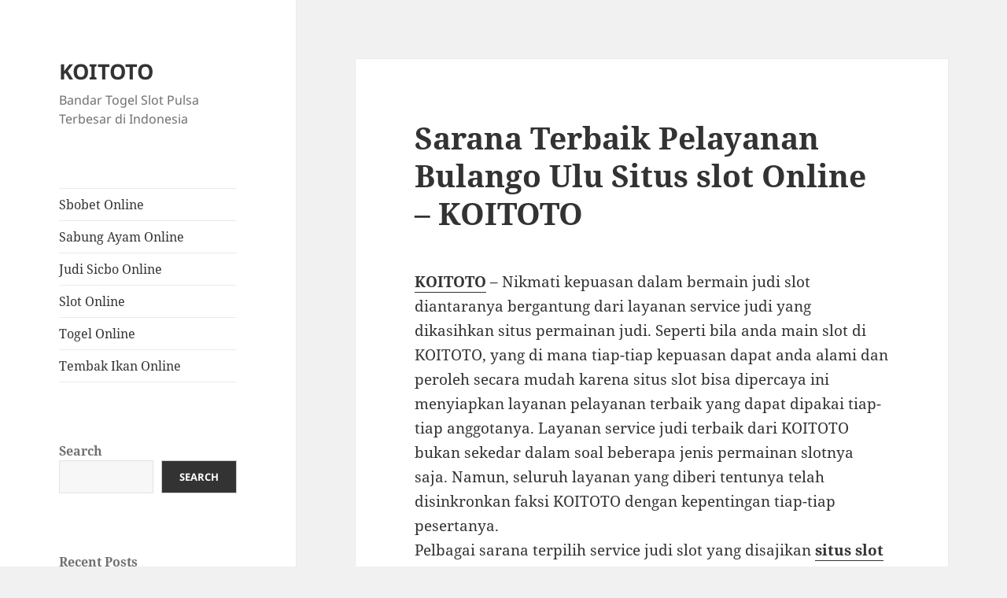

--- FILE ---
content_type: text/html; charset=UTF-8
request_url: https://thesaddleryinc.com/sarana-terbaik-pelayanan-bulango-ulu-situs-slot-online-koitoto/
body_size: 13608
content:
<!DOCTYPE html>
<html lang="en-US" class="no-js">
<head>
	<meta charset="UTF-8">
	<meta name="viewport" content="width=device-width, initial-scale=1.0">
	<link rel="profile" href="https://gmpg.org/xfn/11">
	<link rel="pingback" href="https://thesaddleryinc.com/xmlrpc.php">
	<script>
(function(html){html.className = html.className.replace(/\bno-js\b/,'js')})(document.documentElement);
//# sourceURL=twentyfifteen_javascript_detection
</script>
<meta name='robots' content='index, follow, max-image-preview:large, max-snippet:-1, max-video-preview:-1' />

	<!-- This site is optimized with the Yoast SEO plugin v26.8 - https://yoast.com/product/yoast-seo-wordpress/ -->
	<title>Sarana Terbaik Pelayanan Bulango Ulu Situs slot Online - KOITOTO - KOITOTO</title>
	<link rel="canonical" href="https://thesaddleryinc.com/sarana-terbaik-pelayanan-bulango-ulu-situs-slot-online-koitoto/" />
	<meta property="og:locale" content="en_US" />
	<meta property="og:type" content="article" />
	<meta property="og:title" content="Sarana Terbaik Pelayanan Bulango Ulu Situs slot Online - KOITOTO - KOITOTO" />
	<meta property="og:description" content="KOITOTO &#8211; Nikmati kepuasan dalam bermain judi slot diantaranya bergantung dari layanan service judi yang dikasihkan situs permainan judi. Seperti bila anda main slot di KOITOTO, yang di mana tiap-tiap kepuasan dapat anda alami dan peroleh secara mudah karena situs slot bisa dipercaya ini menyiapkan layanan pelayanan terbaik yang dapat dipakai tiap-tiap anggotanya. Layanan service &hellip; Continue reading Sarana Terbaik Pelayanan Bulango Ulu Situs slot Online &#8211; KOITOTO" />
	<meta property="og:url" content="https://thesaddleryinc.com/sarana-terbaik-pelayanan-bulango-ulu-situs-slot-online-koitoto/" />
	<meta property="og:site_name" content="KOITOTO" />
	<meta property="article:published_time" content="2022-12-13T05:07:59+00:00" />
	<meta property="og:image" content="http://thesaddleryinc.com/wp-content/uploads/2022/12/1-1024x585.jpg" />
	<meta name="author" content="i9dtu" />
	<meta name="twitter:card" content="summary_large_image" />
	<meta name="twitter:label1" content="Written by" />
	<meta name="twitter:data1" content="i9dtu" />
	<meta name="twitter:label2" content="Est. reading time" />
	<meta name="twitter:data2" content="5 minutes" />
	<script type="application/ld+json" class="yoast-schema-graph">{"@context":"https://schema.org","@graph":[{"@type":"Article","@id":"https://thesaddleryinc.com/sarana-terbaik-pelayanan-bulango-ulu-situs-slot-online-koitoto/#article","isPartOf":{"@id":"https://thesaddleryinc.com/sarana-terbaik-pelayanan-bulango-ulu-situs-slot-online-koitoto/"},"author":{"name":"i9dtu","@id":"https://thesaddleryinc.com/#/schema/person/8890f6a6b58bb6c1a7806779301e6473"},"headline":"Sarana Terbaik Pelayanan Bulango Ulu Situs slot Online &#8211; KOITOTO","datePublished":"2022-12-13T05:07:59+00:00","mainEntityOfPage":{"@id":"https://thesaddleryinc.com/sarana-terbaik-pelayanan-bulango-ulu-situs-slot-online-koitoto/"},"wordCount":1044,"commentCount":0,"image":{"@id":"https://thesaddleryinc.com/sarana-terbaik-pelayanan-bulango-ulu-situs-slot-online-koitoto/#primaryimage"},"thumbnailUrl":"http://thesaddleryinc.com/wp-content/uploads/2022/12/1-1024x585.jpg","articleSection":["Slot Online"],"inLanguage":"en-US","potentialAction":[{"@type":"CommentAction","name":"Comment","target":["https://thesaddleryinc.com/sarana-terbaik-pelayanan-bulango-ulu-situs-slot-online-koitoto/#respond"]}]},{"@type":"WebPage","@id":"https://thesaddleryinc.com/sarana-terbaik-pelayanan-bulango-ulu-situs-slot-online-koitoto/","url":"https://thesaddleryinc.com/sarana-terbaik-pelayanan-bulango-ulu-situs-slot-online-koitoto/","name":"Sarana Terbaik Pelayanan Bulango Ulu Situs slot Online - KOITOTO - KOITOTO","isPartOf":{"@id":"https://thesaddleryinc.com/#website"},"primaryImageOfPage":{"@id":"https://thesaddleryinc.com/sarana-terbaik-pelayanan-bulango-ulu-situs-slot-online-koitoto/#primaryimage"},"image":{"@id":"https://thesaddleryinc.com/sarana-terbaik-pelayanan-bulango-ulu-situs-slot-online-koitoto/#primaryimage"},"thumbnailUrl":"http://thesaddleryinc.com/wp-content/uploads/2022/12/1-1024x585.jpg","datePublished":"2022-12-13T05:07:59+00:00","author":{"@id":"https://thesaddleryinc.com/#/schema/person/8890f6a6b58bb6c1a7806779301e6473"},"breadcrumb":{"@id":"https://thesaddleryinc.com/sarana-terbaik-pelayanan-bulango-ulu-situs-slot-online-koitoto/#breadcrumb"},"inLanguage":"en-US","potentialAction":[{"@type":"ReadAction","target":["https://thesaddleryinc.com/sarana-terbaik-pelayanan-bulango-ulu-situs-slot-online-koitoto/"]}]},{"@type":"ImageObject","inLanguage":"en-US","@id":"https://thesaddleryinc.com/sarana-terbaik-pelayanan-bulango-ulu-situs-slot-online-koitoto/#primaryimage","url":"http://thesaddleryinc.com/wp-content/uploads/2022/12/1-1024x585.jpg","contentUrl":"http://thesaddleryinc.com/wp-content/uploads/2022/12/1-1024x585.jpg"},{"@type":"BreadcrumbList","@id":"https://thesaddleryinc.com/sarana-terbaik-pelayanan-bulango-ulu-situs-slot-online-koitoto/#breadcrumb","itemListElement":[{"@type":"ListItem","position":1,"name":"Home","item":"https://thesaddleryinc.com/"},{"@type":"ListItem","position":2,"name":"Sarana Terbaik Pelayanan Bulango Ulu Situs slot Online &#8211; KOITOTO"}]},{"@type":"WebSite","@id":"https://thesaddleryinc.com/#website","url":"https://thesaddleryinc.com/","name":"KOITOTO","description":"Bandar Togel Slot Pulsa Terbesar di Indonesia","alternateName":"thesaddleryinc.com","potentialAction":[{"@type":"SearchAction","target":{"@type":"EntryPoint","urlTemplate":"https://thesaddleryinc.com/?s={search_term_string}"},"query-input":{"@type":"PropertyValueSpecification","valueRequired":true,"valueName":"search_term_string"}}],"inLanguage":"en-US"},{"@type":"Person","@id":"https://thesaddleryinc.com/#/schema/person/8890f6a6b58bb6c1a7806779301e6473","name":"i9dtu","image":{"@type":"ImageObject","inLanguage":"en-US","@id":"https://thesaddleryinc.com/#/schema/person/image/","url":"https://secure.gravatar.com/avatar/8c33fa075f1f29740d72640841905f4018d4c9ec9a382cb37365e3deda8189f9?s=96&d=mm&r=g","contentUrl":"https://secure.gravatar.com/avatar/8c33fa075f1f29740d72640841905f4018d4c9ec9a382cb37365e3deda8189f9?s=96&d=mm&r=g","caption":"i9dtu"},"sameAs":["http://thesaddleryinc.com"],"url":"https://thesaddleryinc.com/author/i9dtu/"}]}</script>
	<!-- / Yoast SEO plugin. -->


<link rel="alternate" type="application/rss+xml" title="KOITOTO &raquo; Feed" href="https://thesaddleryinc.com/feed/" />
<link rel="alternate" type="application/rss+xml" title="KOITOTO &raquo; Comments Feed" href="https://thesaddleryinc.com/comments/feed/" />
<link rel="alternate" type="application/rss+xml" title="KOITOTO &raquo; Sarana Terbaik Pelayanan Bulango Ulu Situs slot Online &#8211;  KOITOTO Comments Feed" href="https://thesaddleryinc.com/sarana-terbaik-pelayanan-bulango-ulu-situs-slot-online-koitoto/feed/" />
<link rel="alternate" title="oEmbed (JSON)" type="application/json+oembed" href="https://thesaddleryinc.com/wp-json/oembed/1.0/embed?url=https%3A%2F%2Fthesaddleryinc.com%2Fsarana-terbaik-pelayanan-bulango-ulu-situs-slot-online-koitoto%2F" />
<link rel="alternate" title="oEmbed (XML)" type="text/xml+oembed" href="https://thesaddleryinc.com/wp-json/oembed/1.0/embed?url=https%3A%2F%2Fthesaddleryinc.com%2Fsarana-terbaik-pelayanan-bulango-ulu-situs-slot-online-koitoto%2F&#038;format=xml" />
<style id='wp-img-auto-sizes-contain-inline-css'>
img:is([sizes=auto i],[sizes^="auto," i]){contain-intrinsic-size:3000px 1500px}
/*# sourceURL=wp-img-auto-sizes-contain-inline-css */
</style>

<style id='wp-emoji-styles-inline-css'>

	img.wp-smiley, img.emoji {
		display: inline !important;
		border: none !important;
		box-shadow: none !important;
		height: 1em !important;
		width: 1em !important;
		margin: 0 0.07em !important;
		vertical-align: -0.1em !important;
		background: none !important;
		padding: 0 !important;
	}
/*# sourceURL=wp-emoji-styles-inline-css */
</style>
<link rel='stylesheet' id='wp-block-library-css' href='https://thesaddleryinc.com/wp-includes/css/dist/block-library/style.min.css?ver=6.9' media='all' />
<style id='wp-block-archives-inline-css'>
.wp-block-archives{box-sizing:border-box}.wp-block-archives-dropdown label{display:block}
/*# sourceURL=https://thesaddleryinc.com/wp-includes/blocks/archives/style.min.css */
</style>
<style id='wp-block-categories-inline-css'>
.wp-block-categories{box-sizing:border-box}.wp-block-categories.alignleft{margin-right:2em}.wp-block-categories.alignright{margin-left:2em}.wp-block-categories.wp-block-categories-dropdown.aligncenter{text-align:center}.wp-block-categories .wp-block-categories__label{display:block;width:100%}
/*# sourceURL=https://thesaddleryinc.com/wp-includes/blocks/categories/style.min.css */
</style>
<style id='wp-block-heading-inline-css'>
h1:where(.wp-block-heading).has-background,h2:where(.wp-block-heading).has-background,h3:where(.wp-block-heading).has-background,h4:where(.wp-block-heading).has-background,h5:where(.wp-block-heading).has-background,h6:where(.wp-block-heading).has-background{padding:1.25em 2.375em}h1.has-text-align-left[style*=writing-mode]:where([style*=vertical-lr]),h1.has-text-align-right[style*=writing-mode]:where([style*=vertical-rl]),h2.has-text-align-left[style*=writing-mode]:where([style*=vertical-lr]),h2.has-text-align-right[style*=writing-mode]:where([style*=vertical-rl]),h3.has-text-align-left[style*=writing-mode]:where([style*=vertical-lr]),h3.has-text-align-right[style*=writing-mode]:where([style*=vertical-rl]),h4.has-text-align-left[style*=writing-mode]:where([style*=vertical-lr]),h4.has-text-align-right[style*=writing-mode]:where([style*=vertical-rl]),h5.has-text-align-left[style*=writing-mode]:where([style*=vertical-lr]),h5.has-text-align-right[style*=writing-mode]:where([style*=vertical-rl]),h6.has-text-align-left[style*=writing-mode]:where([style*=vertical-lr]),h6.has-text-align-right[style*=writing-mode]:where([style*=vertical-rl]){rotate:180deg}
/*# sourceURL=https://thesaddleryinc.com/wp-includes/blocks/heading/style.min.css */
</style>
<style id='wp-block-latest-comments-inline-css'>
ol.wp-block-latest-comments{box-sizing:border-box;margin-left:0}:where(.wp-block-latest-comments:not([style*=line-height] .wp-block-latest-comments__comment)){line-height:1.1}:where(.wp-block-latest-comments:not([style*=line-height] .wp-block-latest-comments__comment-excerpt p)){line-height:1.8}.has-dates :where(.wp-block-latest-comments:not([style*=line-height])),.has-excerpts :where(.wp-block-latest-comments:not([style*=line-height])){line-height:1.5}.wp-block-latest-comments .wp-block-latest-comments{padding-left:0}.wp-block-latest-comments__comment{list-style:none;margin-bottom:1em}.has-avatars .wp-block-latest-comments__comment{list-style:none;min-height:2.25em}.has-avatars .wp-block-latest-comments__comment .wp-block-latest-comments__comment-excerpt,.has-avatars .wp-block-latest-comments__comment .wp-block-latest-comments__comment-meta{margin-left:3.25em}.wp-block-latest-comments__comment-excerpt p{font-size:.875em;margin:.36em 0 1.4em}.wp-block-latest-comments__comment-date{display:block;font-size:.75em}.wp-block-latest-comments .avatar,.wp-block-latest-comments__comment-avatar{border-radius:1.5em;display:block;float:left;height:2.5em;margin-right:.75em;width:2.5em}.wp-block-latest-comments[class*=-font-size] a,.wp-block-latest-comments[style*=font-size] a{font-size:inherit}
/*# sourceURL=https://thesaddleryinc.com/wp-includes/blocks/latest-comments/style.min.css */
</style>
<style id='wp-block-latest-posts-inline-css'>
.wp-block-latest-posts{box-sizing:border-box}.wp-block-latest-posts.alignleft{margin-right:2em}.wp-block-latest-posts.alignright{margin-left:2em}.wp-block-latest-posts.wp-block-latest-posts__list{list-style:none}.wp-block-latest-posts.wp-block-latest-posts__list li{clear:both;overflow-wrap:break-word}.wp-block-latest-posts.is-grid{display:flex;flex-wrap:wrap}.wp-block-latest-posts.is-grid li{margin:0 1.25em 1.25em 0;width:100%}@media (min-width:600px){.wp-block-latest-posts.columns-2 li{width:calc(50% - .625em)}.wp-block-latest-posts.columns-2 li:nth-child(2n){margin-right:0}.wp-block-latest-posts.columns-3 li{width:calc(33.33333% - .83333em)}.wp-block-latest-posts.columns-3 li:nth-child(3n){margin-right:0}.wp-block-latest-posts.columns-4 li{width:calc(25% - .9375em)}.wp-block-latest-posts.columns-4 li:nth-child(4n){margin-right:0}.wp-block-latest-posts.columns-5 li{width:calc(20% - 1em)}.wp-block-latest-posts.columns-5 li:nth-child(5n){margin-right:0}.wp-block-latest-posts.columns-6 li{width:calc(16.66667% - 1.04167em)}.wp-block-latest-posts.columns-6 li:nth-child(6n){margin-right:0}}:root :where(.wp-block-latest-posts.is-grid){padding:0}:root :where(.wp-block-latest-posts.wp-block-latest-posts__list){padding-left:0}.wp-block-latest-posts__post-author,.wp-block-latest-posts__post-date{display:block;font-size:.8125em}.wp-block-latest-posts__post-excerpt,.wp-block-latest-posts__post-full-content{margin-bottom:1em;margin-top:.5em}.wp-block-latest-posts__featured-image a{display:inline-block}.wp-block-latest-posts__featured-image img{height:auto;max-width:100%;width:auto}.wp-block-latest-posts__featured-image.alignleft{float:left;margin-right:1em}.wp-block-latest-posts__featured-image.alignright{float:right;margin-left:1em}.wp-block-latest-posts__featured-image.aligncenter{margin-bottom:1em;text-align:center}
/*# sourceURL=https://thesaddleryinc.com/wp-includes/blocks/latest-posts/style.min.css */
</style>
<style id='wp-block-search-inline-css'>
.wp-block-search__button{margin-left:10px;word-break:normal}.wp-block-search__button.has-icon{line-height:0}.wp-block-search__button svg{height:1.25em;min-height:24px;min-width:24px;width:1.25em;fill:currentColor;vertical-align:text-bottom}:where(.wp-block-search__button){border:1px solid #ccc;padding:6px 10px}.wp-block-search__inside-wrapper{display:flex;flex:auto;flex-wrap:nowrap;max-width:100%}.wp-block-search__label{width:100%}.wp-block-search.wp-block-search__button-only .wp-block-search__button{box-sizing:border-box;display:flex;flex-shrink:0;justify-content:center;margin-left:0;max-width:100%}.wp-block-search.wp-block-search__button-only .wp-block-search__inside-wrapper{min-width:0!important;transition-property:width}.wp-block-search.wp-block-search__button-only .wp-block-search__input{flex-basis:100%;transition-duration:.3s}.wp-block-search.wp-block-search__button-only.wp-block-search__searchfield-hidden,.wp-block-search.wp-block-search__button-only.wp-block-search__searchfield-hidden .wp-block-search__inside-wrapper{overflow:hidden}.wp-block-search.wp-block-search__button-only.wp-block-search__searchfield-hidden .wp-block-search__input{border-left-width:0!important;border-right-width:0!important;flex-basis:0;flex-grow:0;margin:0;min-width:0!important;padding-left:0!important;padding-right:0!important;width:0!important}:where(.wp-block-search__input){appearance:none;border:1px solid #949494;flex-grow:1;font-family:inherit;font-size:inherit;font-style:inherit;font-weight:inherit;letter-spacing:inherit;line-height:inherit;margin-left:0;margin-right:0;min-width:3rem;padding:8px;text-decoration:unset!important;text-transform:inherit}:where(.wp-block-search__button-inside .wp-block-search__inside-wrapper){background-color:#fff;border:1px solid #949494;box-sizing:border-box;padding:4px}:where(.wp-block-search__button-inside .wp-block-search__inside-wrapper) .wp-block-search__input{border:none;border-radius:0;padding:0 4px}:where(.wp-block-search__button-inside .wp-block-search__inside-wrapper) .wp-block-search__input:focus{outline:none}:where(.wp-block-search__button-inside .wp-block-search__inside-wrapper) :where(.wp-block-search__button){padding:4px 8px}.wp-block-search.aligncenter .wp-block-search__inside-wrapper{margin:auto}.wp-block[data-align=right] .wp-block-search.wp-block-search__button-only .wp-block-search__inside-wrapper{float:right}
/*# sourceURL=https://thesaddleryinc.com/wp-includes/blocks/search/style.min.css */
</style>
<style id='wp-block-search-theme-inline-css'>
.wp-block-search .wp-block-search__label{font-weight:700}.wp-block-search__button{border:1px solid #ccc;padding:.375em .625em}
/*# sourceURL=https://thesaddleryinc.com/wp-includes/blocks/search/theme.min.css */
</style>
<style id='wp-block-group-inline-css'>
.wp-block-group{box-sizing:border-box}:where(.wp-block-group.wp-block-group-is-layout-constrained){position:relative}
/*# sourceURL=https://thesaddleryinc.com/wp-includes/blocks/group/style.min.css */
</style>
<style id='wp-block-group-theme-inline-css'>
:where(.wp-block-group.has-background){padding:1.25em 2.375em}
/*# sourceURL=https://thesaddleryinc.com/wp-includes/blocks/group/theme.min.css */
</style>
<style id='global-styles-inline-css'>
:root{--wp--preset--aspect-ratio--square: 1;--wp--preset--aspect-ratio--4-3: 4/3;--wp--preset--aspect-ratio--3-4: 3/4;--wp--preset--aspect-ratio--3-2: 3/2;--wp--preset--aspect-ratio--2-3: 2/3;--wp--preset--aspect-ratio--16-9: 16/9;--wp--preset--aspect-ratio--9-16: 9/16;--wp--preset--color--black: #000000;--wp--preset--color--cyan-bluish-gray: #abb8c3;--wp--preset--color--white: #fff;--wp--preset--color--pale-pink: #f78da7;--wp--preset--color--vivid-red: #cf2e2e;--wp--preset--color--luminous-vivid-orange: #ff6900;--wp--preset--color--luminous-vivid-amber: #fcb900;--wp--preset--color--light-green-cyan: #7bdcb5;--wp--preset--color--vivid-green-cyan: #00d084;--wp--preset--color--pale-cyan-blue: #8ed1fc;--wp--preset--color--vivid-cyan-blue: #0693e3;--wp--preset--color--vivid-purple: #9b51e0;--wp--preset--color--dark-gray: #111;--wp--preset--color--light-gray: #f1f1f1;--wp--preset--color--yellow: #f4ca16;--wp--preset--color--dark-brown: #352712;--wp--preset--color--medium-pink: #e53b51;--wp--preset--color--light-pink: #ffe5d1;--wp--preset--color--dark-purple: #2e2256;--wp--preset--color--purple: #674970;--wp--preset--color--blue-gray: #22313f;--wp--preset--color--bright-blue: #55c3dc;--wp--preset--color--light-blue: #e9f2f9;--wp--preset--gradient--vivid-cyan-blue-to-vivid-purple: linear-gradient(135deg,rgb(6,147,227) 0%,rgb(155,81,224) 100%);--wp--preset--gradient--light-green-cyan-to-vivid-green-cyan: linear-gradient(135deg,rgb(122,220,180) 0%,rgb(0,208,130) 100%);--wp--preset--gradient--luminous-vivid-amber-to-luminous-vivid-orange: linear-gradient(135deg,rgb(252,185,0) 0%,rgb(255,105,0) 100%);--wp--preset--gradient--luminous-vivid-orange-to-vivid-red: linear-gradient(135deg,rgb(255,105,0) 0%,rgb(207,46,46) 100%);--wp--preset--gradient--very-light-gray-to-cyan-bluish-gray: linear-gradient(135deg,rgb(238,238,238) 0%,rgb(169,184,195) 100%);--wp--preset--gradient--cool-to-warm-spectrum: linear-gradient(135deg,rgb(74,234,220) 0%,rgb(151,120,209) 20%,rgb(207,42,186) 40%,rgb(238,44,130) 60%,rgb(251,105,98) 80%,rgb(254,248,76) 100%);--wp--preset--gradient--blush-light-purple: linear-gradient(135deg,rgb(255,206,236) 0%,rgb(152,150,240) 100%);--wp--preset--gradient--blush-bordeaux: linear-gradient(135deg,rgb(254,205,165) 0%,rgb(254,45,45) 50%,rgb(107,0,62) 100%);--wp--preset--gradient--luminous-dusk: linear-gradient(135deg,rgb(255,203,112) 0%,rgb(199,81,192) 50%,rgb(65,88,208) 100%);--wp--preset--gradient--pale-ocean: linear-gradient(135deg,rgb(255,245,203) 0%,rgb(182,227,212) 50%,rgb(51,167,181) 100%);--wp--preset--gradient--electric-grass: linear-gradient(135deg,rgb(202,248,128) 0%,rgb(113,206,126) 100%);--wp--preset--gradient--midnight: linear-gradient(135deg,rgb(2,3,129) 0%,rgb(40,116,252) 100%);--wp--preset--gradient--dark-gray-gradient-gradient: linear-gradient(90deg, rgba(17,17,17,1) 0%, rgba(42,42,42,1) 100%);--wp--preset--gradient--light-gray-gradient: linear-gradient(90deg, rgba(241,241,241,1) 0%, rgba(215,215,215,1) 100%);--wp--preset--gradient--white-gradient: linear-gradient(90deg, rgba(255,255,255,1) 0%, rgba(230,230,230,1) 100%);--wp--preset--gradient--yellow-gradient: linear-gradient(90deg, rgba(244,202,22,1) 0%, rgba(205,168,10,1) 100%);--wp--preset--gradient--dark-brown-gradient: linear-gradient(90deg, rgba(53,39,18,1) 0%, rgba(91,67,31,1) 100%);--wp--preset--gradient--medium-pink-gradient: linear-gradient(90deg, rgba(229,59,81,1) 0%, rgba(209,28,51,1) 100%);--wp--preset--gradient--light-pink-gradient: linear-gradient(90deg, rgba(255,229,209,1) 0%, rgba(255,200,158,1) 100%);--wp--preset--gradient--dark-purple-gradient: linear-gradient(90deg, rgba(46,34,86,1) 0%, rgba(66,48,123,1) 100%);--wp--preset--gradient--purple-gradient: linear-gradient(90deg, rgba(103,73,112,1) 0%, rgba(131,93,143,1) 100%);--wp--preset--gradient--blue-gray-gradient: linear-gradient(90deg, rgba(34,49,63,1) 0%, rgba(52,75,96,1) 100%);--wp--preset--gradient--bright-blue-gradient: linear-gradient(90deg, rgba(85,195,220,1) 0%, rgba(43,180,211,1) 100%);--wp--preset--gradient--light-blue-gradient: linear-gradient(90deg, rgba(233,242,249,1) 0%, rgba(193,218,238,1) 100%);--wp--preset--font-size--small: 13px;--wp--preset--font-size--medium: 20px;--wp--preset--font-size--large: 36px;--wp--preset--font-size--x-large: 42px;--wp--preset--spacing--20: 0.44rem;--wp--preset--spacing--30: 0.67rem;--wp--preset--spacing--40: 1rem;--wp--preset--spacing--50: 1.5rem;--wp--preset--spacing--60: 2.25rem;--wp--preset--spacing--70: 3.38rem;--wp--preset--spacing--80: 5.06rem;--wp--preset--shadow--natural: 6px 6px 9px rgba(0, 0, 0, 0.2);--wp--preset--shadow--deep: 12px 12px 50px rgba(0, 0, 0, 0.4);--wp--preset--shadow--sharp: 6px 6px 0px rgba(0, 0, 0, 0.2);--wp--preset--shadow--outlined: 6px 6px 0px -3px rgb(255, 255, 255), 6px 6px rgb(0, 0, 0);--wp--preset--shadow--crisp: 6px 6px 0px rgb(0, 0, 0);}:where(.is-layout-flex){gap: 0.5em;}:where(.is-layout-grid){gap: 0.5em;}body .is-layout-flex{display: flex;}.is-layout-flex{flex-wrap: wrap;align-items: center;}.is-layout-flex > :is(*, div){margin: 0;}body .is-layout-grid{display: grid;}.is-layout-grid > :is(*, div){margin: 0;}:where(.wp-block-columns.is-layout-flex){gap: 2em;}:where(.wp-block-columns.is-layout-grid){gap: 2em;}:where(.wp-block-post-template.is-layout-flex){gap: 1.25em;}:where(.wp-block-post-template.is-layout-grid){gap: 1.25em;}.has-black-color{color: var(--wp--preset--color--black) !important;}.has-cyan-bluish-gray-color{color: var(--wp--preset--color--cyan-bluish-gray) !important;}.has-white-color{color: var(--wp--preset--color--white) !important;}.has-pale-pink-color{color: var(--wp--preset--color--pale-pink) !important;}.has-vivid-red-color{color: var(--wp--preset--color--vivid-red) !important;}.has-luminous-vivid-orange-color{color: var(--wp--preset--color--luminous-vivid-orange) !important;}.has-luminous-vivid-amber-color{color: var(--wp--preset--color--luminous-vivid-amber) !important;}.has-light-green-cyan-color{color: var(--wp--preset--color--light-green-cyan) !important;}.has-vivid-green-cyan-color{color: var(--wp--preset--color--vivid-green-cyan) !important;}.has-pale-cyan-blue-color{color: var(--wp--preset--color--pale-cyan-blue) !important;}.has-vivid-cyan-blue-color{color: var(--wp--preset--color--vivid-cyan-blue) !important;}.has-vivid-purple-color{color: var(--wp--preset--color--vivid-purple) !important;}.has-black-background-color{background-color: var(--wp--preset--color--black) !important;}.has-cyan-bluish-gray-background-color{background-color: var(--wp--preset--color--cyan-bluish-gray) !important;}.has-white-background-color{background-color: var(--wp--preset--color--white) !important;}.has-pale-pink-background-color{background-color: var(--wp--preset--color--pale-pink) !important;}.has-vivid-red-background-color{background-color: var(--wp--preset--color--vivid-red) !important;}.has-luminous-vivid-orange-background-color{background-color: var(--wp--preset--color--luminous-vivid-orange) !important;}.has-luminous-vivid-amber-background-color{background-color: var(--wp--preset--color--luminous-vivid-amber) !important;}.has-light-green-cyan-background-color{background-color: var(--wp--preset--color--light-green-cyan) !important;}.has-vivid-green-cyan-background-color{background-color: var(--wp--preset--color--vivid-green-cyan) !important;}.has-pale-cyan-blue-background-color{background-color: var(--wp--preset--color--pale-cyan-blue) !important;}.has-vivid-cyan-blue-background-color{background-color: var(--wp--preset--color--vivid-cyan-blue) !important;}.has-vivid-purple-background-color{background-color: var(--wp--preset--color--vivid-purple) !important;}.has-black-border-color{border-color: var(--wp--preset--color--black) !important;}.has-cyan-bluish-gray-border-color{border-color: var(--wp--preset--color--cyan-bluish-gray) !important;}.has-white-border-color{border-color: var(--wp--preset--color--white) !important;}.has-pale-pink-border-color{border-color: var(--wp--preset--color--pale-pink) !important;}.has-vivid-red-border-color{border-color: var(--wp--preset--color--vivid-red) !important;}.has-luminous-vivid-orange-border-color{border-color: var(--wp--preset--color--luminous-vivid-orange) !important;}.has-luminous-vivid-amber-border-color{border-color: var(--wp--preset--color--luminous-vivid-amber) !important;}.has-light-green-cyan-border-color{border-color: var(--wp--preset--color--light-green-cyan) !important;}.has-vivid-green-cyan-border-color{border-color: var(--wp--preset--color--vivid-green-cyan) !important;}.has-pale-cyan-blue-border-color{border-color: var(--wp--preset--color--pale-cyan-blue) !important;}.has-vivid-cyan-blue-border-color{border-color: var(--wp--preset--color--vivid-cyan-blue) !important;}.has-vivid-purple-border-color{border-color: var(--wp--preset--color--vivid-purple) !important;}.has-vivid-cyan-blue-to-vivid-purple-gradient-background{background: var(--wp--preset--gradient--vivid-cyan-blue-to-vivid-purple) !important;}.has-light-green-cyan-to-vivid-green-cyan-gradient-background{background: var(--wp--preset--gradient--light-green-cyan-to-vivid-green-cyan) !important;}.has-luminous-vivid-amber-to-luminous-vivid-orange-gradient-background{background: var(--wp--preset--gradient--luminous-vivid-amber-to-luminous-vivid-orange) !important;}.has-luminous-vivid-orange-to-vivid-red-gradient-background{background: var(--wp--preset--gradient--luminous-vivid-orange-to-vivid-red) !important;}.has-very-light-gray-to-cyan-bluish-gray-gradient-background{background: var(--wp--preset--gradient--very-light-gray-to-cyan-bluish-gray) !important;}.has-cool-to-warm-spectrum-gradient-background{background: var(--wp--preset--gradient--cool-to-warm-spectrum) !important;}.has-blush-light-purple-gradient-background{background: var(--wp--preset--gradient--blush-light-purple) !important;}.has-blush-bordeaux-gradient-background{background: var(--wp--preset--gradient--blush-bordeaux) !important;}.has-luminous-dusk-gradient-background{background: var(--wp--preset--gradient--luminous-dusk) !important;}.has-pale-ocean-gradient-background{background: var(--wp--preset--gradient--pale-ocean) !important;}.has-electric-grass-gradient-background{background: var(--wp--preset--gradient--electric-grass) !important;}.has-midnight-gradient-background{background: var(--wp--preset--gradient--midnight) !important;}.has-small-font-size{font-size: var(--wp--preset--font-size--small) !important;}.has-medium-font-size{font-size: var(--wp--preset--font-size--medium) !important;}.has-large-font-size{font-size: var(--wp--preset--font-size--large) !important;}.has-x-large-font-size{font-size: var(--wp--preset--font-size--x-large) !important;}
/*# sourceURL=global-styles-inline-css */
</style>

<style id='classic-theme-styles-inline-css'>
/*! This file is auto-generated */
.wp-block-button__link{color:#fff;background-color:#32373c;border-radius:9999px;box-shadow:none;text-decoration:none;padding:calc(.667em + 2px) calc(1.333em + 2px);font-size:1.125em}.wp-block-file__button{background:#32373c;color:#fff;text-decoration:none}
/*# sourceURL=/wp-includes/css/classic-themes.min.css */
</style>
<link rel='stylesheet' id='twentyfifteen-fonts-css' href='https://thesaddleryinc.com/wp-content/themes/twentyfifteen/assets/fonts/noto-sans-plus-noto-serif-plus-inconsolata.css?ver=20230328' media='all' />
<link rel='stylesheet' id='genericons-css' href='https://thesaddleryinc.com/wp-content/themes/twentyfifteen/genericons/genericons.css?ver=20251101' media='all' />
<link rel='stylesheet' id='twentyfifteen-style-css' href='https://thesaddleryinc.com/wp-content/themes/twentyfifteen/style.css?ver=20251202' media='all' />
<link rel='stylesheet' id='twentyfifteen-block-style-css' href='https://thesaddleryinc.com/wp-content/themes/twentyfifteen/css/blocks.css?ver=20240715' media='all' />
<script src="https://thesaddleryinc.com/wp-includes/js/jquery/jquery.min.js?ver=3.7.1" id="jquery-core-js"></script>
<script src="https://thesaddleryinc.com/wp-includes/js/jquery/jquery-migrate.min.js?ver=3.4.1" id="jquery-migrate-js"></script>
<script id="twentyfifteen-script-js-extra">
var screenReaderText = {"expand":"\u003Cspan class=\"screen-reader-text\"\u003Eexpand child menu\u003C/span\u003E","collapse":"\u003Cspan class=\"screen-reader-text\"\u003Ecollapse child menu\u003C/span\u003E"};
//# sourceURL=twentyfifteen-script-js-extra
</script>
<script src="https://thesaddleryinc.com/wp-content/themes/twentyfifteen/js/functions.js?ver=20250729" id="twentyfifteen-script-js" defer data-wp-strategy="defer"></script>
<link rel="https://api.w.org/" href="https://thesaddleryinc.com/wp-json/" /><link rel="alternate" title="JSON" type="application/json" href="https://thesaddleryinc.com/wp-json/wp/v2/posts/251" /><link rel="EditURI" type="application/rsd+xml" title="RSD" href="https://thesaddleryinc.com/xmlrpc.php?rsd" />
<meta name="generator" content="WordPress 6.9" />
<link rel='shortlink' href='https://thesaddleryinc.com/?p=251' />
</head>

<body class="wp-singular post-template-default single single-post postid-251 single-format-standard wp-embed-responsive wp-theme-twentyfifteen">
<div id="page" class="hfeed site">
	<a class="skip-link screen-reader-text" href="#content">
		Skip to content	</a>

	<div id="sidebar" class="sidebar">
		<header id="masthead" class="site-header">
			<div class="site-branding">
									<p class="site-title"><a href="https://thesaddleryinc.com/" rel="home" >KOITOTO</a></p>
										<p class="site-description">Bandar Togel Slot Pulsa Terbesar di Indonesia</p>
				
				<button class="secondary-toggle">Menu and widgets</button>
			</div><!-- .site-branding -->
		</header><!-- .site-header -->

			<div id="secondary" class="secondary">

					<nav id="site-navigation" class="main-navigation">
				<div class="menu-home-container"><ul id="menu-home" class="nav-menu"><li id="menu-item-1409" class="menu-item menu-item-type-taxonomy menu-item-object-category menu-item-1409"><a href="https://thesaddleryinc.com/category/sbobet-online/">Sbobet Online</a></li>
<li id="menu-item-1411" class="menu-item menu-item-type-taxonomy menu-item-object-category menu-item-1411"><a href="https://thesaddleryinc.com/category/sabung-ayam-online/">Sabung Ayam Online</a></li>
<li id="menu-item-1412" class="menu-item menu-item-type-taxonomy menu-item-object-category menu-item-1412"><a href="https://thesaddleryinc.com/category/judi-sicbo-online/">Judi Sicbo Online</a></li>
<li id="menu-item-1413" class="menu-item menu-item-type-taxonomy menu-item-object-category current-post-ancestor current-menu-parent current-post-parent menu-item-1413"><a href="https://thesaddleryinc.com/category/slot-online/">Slot Online</a></li>
<li id="menu-item-1415" class="menu-item menu-item-type-taxonomy menu-item-object-category menu-item-1415"><a href="https://thesaddleryinc.com/category/togel-online/">Togel Online</a></li>
<li id="menu-item-1510" class="menu-item menu-item-type-taxonomy menu-item-object-category menu-item-1510"><a href="https://thesaddleryinc.com/category/tembak-ikan-online/">Tembak Ikan Online</a></li>
</ul></div>			</nav><!-- .main-navigation -->
		
		
					<div id="widget-area" class="widget-area" role="complementary">
				<aside id="block-2" class="widget widget_block widget_search"><form role="search" method="get" action="https://thesaddleryinc.com/" class="wp-block-search__button-outside wp-block-search__text-button wp-block-search"    ><label class="wp-block-search__label" for="wp-block-search__input-1" >Search</label><div class="wp-block-search__inside-wrapper" ><input class="wp-block-search__input" id="wp-block-search__input-1" placeholder="" value="" type="search" name="s" required /><button aria-label="Search" class="wp-block-search__button wp-element-button" type="submit" >Search</button></div></form></aside><aside id="block-3" class="widget widget_block"><div class="wp-block-group"><div class="wp-block-group__inner-container is-layout-flow wp-block-group-is-layout-flow"><h2 class="wp-block-heading">Recent Posts</h2><ul class="wp-block-latest-posts__list wp-block-latest-posts"><li><a class="wp-block-latest-posts__post-title" href="https://thesaddleryinc.com/platform-judi-poker-online-next-gen-dengan-server-low-latency/">Platform Judi Poker Online Next-Gen dengan Server Low-Latency untuk Pengalaman Bermain Lebih Cepat dan Seru</a></li>
<li><a class="wp-block-latest-posts__post-title" href="https://thesaddleryinc.com/situs-judi-poker-online-modern-dengan-ui-minimalis-responsif/">Situs Judi Poker Online Modern dengan UI Minimalis Responsif yang Mudah dan Seru</a></li>
<li><a class="wp-block-latest-posts__post-title" href="https://thesaddleryinc.com/judi-poker-online-premium-dengan-program-loyalty-multilevel/">Judi Poker Online Premium dengan Program Loyalty Multilevel yang Menguntungkan dan Seru</a></li>
<li><a class="wp-block-latest-posts__post-title" href="https://thesaddleryinc.com/judi-poker-online-terdepan-dengan-teknologi-rng-generasi-baru/">Judi Poker Online Terdepan Dengan Teknologi RNG Generasi Baru untuk Pengalaman Bermain Lebih Seru</a></li>
<li><a class="wp-block-latest-posts__post-title" href="https://thesaddleryinc.com/slot-online-digital-dengan-koleksi-game-interaktif-terbaru/">Slot Online Digital Dengan Koleksi Game Interaktif Terbaru yang Seru dan Mengasyikkan</a></li>
</ul></div></div></aside><aside id="block-4" class="widget widget_block"><div class="wp-block-group"><div class="wp-block-group__inner-container is-layout-flow wp-block-group-is-layout-flow"><h2 class="wp-block-heading">Recent Comments</h2><div class="no-comments wp-block-latest-comments">No comments to show.</div></div></div></aside><aside id="block-5" class="widget widget_block"><div class="wp-block-group"><div class="wp-block-group__inner-container is-layout-flow wp-block-group-is-layout-flow"><h2 class="wp-block-heading">Archives</h2><ul class="wp-block-archives-list wp-block-archives">	<li><a href='https://thesaddleryinc.com/2026/01/'>January 2026</a></li>
	<li><a href='https://thesaddleryinc.com/2025/12/'>December 2025</a></li>
	<li><a href='https://thesaddleryinc.com/2025/11/'>November 2025</a></li>
	<li><a href='https://thesaddleryinc.com/2025/10/'>October 2025</a></li>
	<li><a href='https://thesaddleryinc.com/2025/09/'>September 2025</a></li>
	<li><a href='https://thesaddleryinc.com/2025/08/'>August 2025</a></li>
	<li><a href='https://thesaddleryinc.com/2025/07/'>July 2025</a></li>
	<li><a href='https://thesaddleryinc.com/2025/06/'>June 2025</a></li>
	<li><a href='https://thesaddleryinc.com/2025/05/'>May 2025</a></li>
	<li><a href='https://thesaddleryinc.com/2025/04/'>April 2025</a></li>
	<li><a href='https://thesaddleryinc.com/2025/03/'>March 2025</a></li>
	<li><a href='https://thesaddleryinc.com/2025/02/'>February 2025</a></li>
	<li><a href='https://thesaddleryinc.com/2025/01/'>January 2025</a></li>
	<li><a href='https://thesaddleryinc.com/2024/12/'>December 2024</a></li>
	<li><a href='https://thesaddleryinc.com/2024/11/'>November 2024</a></li>
	<li><a href='https://thesaddleryinc.com/2024/10/'>October 2024</a></li>
	<li><a href='https://thesaddleryinc.com/2024/09/'>September 2024</a></li>
	<li><a href='https://thesaddleryinc.com/2024/08/'>August 2024</a></li>
	<li><a href='https://thesaddleryinc.com/2024/07/'>July 2024</a></li>
	<li><a href='https://thesaddleryinc.com/2024/06/'>June 2024</a></li>
	<li><a href='https://thesaddleryinc.com/2024/05/'>May 2024</a></li>
	<li><a href='https://thesaddleryinc.com/2024/04/'>April 2024</a></li>
	<li><a href='https://thesaddleryinc.com/2024/03/'>March 2024</a></li>
	<li><a href='https://thesaddleryinc.com/2024/02/'>February 2024</a></li>
	<li><a href='https://thesaddleryinc.com/2024/01/'>January 2024</a></li>
	<li><a href='https://thesaddleryinc.com/2023/12/'>December 2023</a></li>
	<li><a href='https://thesaddleryinc.com/2023/11/'>November 2023</a></li>
	<li><a href='https://thesaddleryinc.com/2023/10/'>October 2023</a></li>
	<li><a href='https://thesaddleryinc.com/2022/12/'>December 2022</a></li>
</ul></div></div></aside><aside id="block-6" class="widget widget_block"><div class="wp-block-group"><div class="wp-block-group__inner-container is-layout-flow wp-block-group-is-layout-flow"><h2 class="wp-block-heading">Categories</h2><ul class="wp-block-categories-list wp-block-categories">	<li class="cat-item cat-item-58"><a href="https://thesaddleryinc.com/category/judi-capsa-online/">Judi Capsa Online</a>
</li>
	<li class="cat-item cat-item-59"><a href="https://thesaddleryinc.com/category/judi-ceme-online/">Judi Ceme Online</a>
</li>
	<li class="cat-item cat-item-60"><a href="https://thesaddleryinc.com/category/judi-poker-online/">Judi Poker Online</a>
</li>
	<li class="cat-item cat-item-57"><a href="https://thesaddleryinc.com/category/judi-roulette-online/">Judi Roulette Online</a>
</li>
	<li class="cat-item cat-item-31"><a href="https://thesaddleryinc.com/category/judi-sicbo-online/">Judi Sicbo Online</a>
</li>
	<li class="cat-item cat-item-29"><a href="https://thesaddleryinc.com/category/sabung-ayam-online/">Sabung Ayam Online</a>
</li>
	<li class="cat-item cat-item-30"><a href="https://thesaddleryinc.com/category/sbobet-online/">Sbobet Online</a>
</li>
	<li class="cat-item cat-item-2"><a href="https://thesaddleryinc.com/category/slot-online/">Slot Online</a>
</li>
	<li class="cat-item cat-item-43"><a href="https://thesaddleryinc.com/category/tembak-ikan-online/">Tembak Ikan Online</a>
</li>
	<li class="cat-item cat-item-27"><a href="https://thesaddleryinc.com/category/togel-online/">Togel Online</a>
</li>
</ul></div></div></aside>			</div><!-- .widget-area -->
		
	</div><!-- .secondary -->

	</div><!-- .sidebar -->

	<div id="content" class="site-content">

	<div id="primary" class="content-area">
		<main id="main" class="site-main">

		
<article id="post-251" class="post-251 post type-post status-publish format-standard hentry category-slot-online">
	
	<header class="entry-header">
		<h1 class="entry-title">Sarana Terbaik Pelayanan Bulango Ulu Situs slot Online &#8211;  KOITOTO</h1>	</header><!-- .entry-header -->

	<div class="entry-content">
		<p><a href="https://thesaddleryinc.com/"><strong>KOITOTO</strong></a> &#8211; Nikmati kepuasan dalam bermain judi slot diantaranya bergantung dari layanan service judi yang dikasihkan situs permainan judi. Seperti bila anda main slot di KOITOTO, yang di mana tiap-tiap kepuasan dapat anda alami dan peroleh secara mudah karena situs slot bisa dipercaya ini menyiapkan layanan pelayanan terbaik yang dapat dipakai tiap-tiap anggotanya. Layanan service judi terbaik dari KOITOTO bukan sekedar dalam soal beberapa jenis permainan slotnya saja. Namun, seluruh layanan yang diberi tentunya telah disinkronkan faksi KOITOTO dengan kepentingan tiap-tiap pesertanya.<br />
Pelbagai sarana terpilih service judi slot yang disajikan <strong><a href="https://thesaddleryinc.com/">situs slot online</a></strong> KOITOTO tak lain untuk membuat aktivitas taruhan slot lebih seimbang buat anggotanya. Tiap pemain atau anggota tidak sekedar membutuhkan permainan-permainan slot spesifik buat dipermainkan saja. Di lain bagian, peserta pula pengin merasai kepuasan, keamanan, ketenteraman atau bahkan juga sampai beberapa keuntungan yang dapat dibuat dari main judi slot itu.<br />
Oleh karena itu, KOITOTO sebagai perantara service judi slot terunggul dan amat memberi kepuasan terus-menerus memberi pelbagai layanan terunggul serta begitu berguna buat tiap-tiap member-nya. Karenanya cara barusan pengalaman saat bermain judi slot bisa semakin dirasa seluruhnya pemain. Banyak beberapa situs judi slot yang sediakan permainan slot komplet namun tak dengan layanan yang disiapkan. Hingga soal sama dengan itu terang tidak cukup membikin beberapa anggotanya bahagia.</p>
<p><img fetchpriority="high" decoding="async" class="aligncenter wp-image-10 size-large" src="https://thesaddleryinc.com/wp-content/uploads/2022/12/1-1024x585.jpg" alt="Slot Online" width="660" height="377" srcset="https://thesaddleryinc.com/wp-content/uploads/2022/12/1-1024x585.jpg 1024w, https://thesaddleryinc.com/wp-content/uploads/2022/12/1-300x171.jpg 300w, https://thesaddleryinc.com/wp-content/uploads/2022/12/1-768x439.jpg 768w, https://thesaddleryinc.com/wp-content/uploads/2022/12/1-1536x878.jpg 1536w, https://thesaddleryinc.com/wp-content/uploads/2022/12/1.jpg 1680w" sizes="(max-width: 660px) 100vw, 660px" /><br />
Sebab itu, apabila sampai kini anda menginginkan bisa main judi slot lebih memberi kepuasan, mempermudah atau membahagiakan, tidak ada opsi lebih bagus kecuali masuk di web-site judi <strong><a href="https://thesaddleryinc.com/">slot online</a></strong> KOITOTO, Karenanya KOITOTO punyai layanan pelayanan judi slot terpilih yang komplet di mana dapat anda optimalkan setiap waktu anda nikmati permainan judi slot didalamnya.<br />
Situs slot Online Bisa dipercaya KOITOTO dengan Bervariasi Sarana Pelayanan Terhebat<br />
Hadirnya KOITOTO kelihatannya jadi berita baik untuk beberapa penggemar slot di tanah air yang menghendaki suatu hal lebih dalam permainkan judi slot online. Bagaimana tidak, seluruhnya layanan yang terus dibutuhkan banyak slotters di saat main slot sekarang dapat ditemui di website KOITOTO. Tentang hal bervariasi sarana service terhebat yang selalu didatangkan KOITOTO menjadi situs slot online paling dipercaya di antaranya adalah:<br />
• Layanan deposit terkomplet<br />
Cara pembayaran terkomplet yang disiapkan KOITOTO pasti jadi satu diantara layanan pelayanan terbaik judi slot yang dapat pemain peroleh. Masalahnya adanya service deposit terkomplet, pemain bakal dipermudahkan buat main slot dipicu deposit dapat lewat macam pembayaran apa saja di mana bisa terus disinkronkan. Sebab, di web slot bisa dipercaya ini juga ada sekian banyak tipe pembayaran deposit yang disajikan mulai dari rekening bank lokal, e-wallet sampai sistem pembayaran pulsa.<br />
• Livechat 24 jam<br />
Untuk situs slot dapat dipercaya sekelas KOITOTO, livechat 24 jam jadi salah satunya feature sekalian sarana terhebat yang jelas begitu berguna buat semuanya anggotanya. Bagaimana tidak, dengan livechat 24 jam, tiap anggota dapat berbicara langsung dengan faksi layanan konsumen KOITOTO apabila betul-betul dibutuhkan untuk mengenal info service judi slot, sampaikan tiap-tiap masalah atau apa saja yang anda butuh dari pelayanan layanan konsumen didalamnya.<br />
• Customer servis peka dan professional<br />
Jika bagaimana situs slot online KOITOTO telah dukungan dengan yang bernama livechat 24 jam, jadi dapat dijamin web judi slot dapat dipercaya ini juga punya layanan konsumen yang responsive dan professional. Layanan konsumen yang dipunyai website judi slot KOITOTO pula selalu bekerja pada tempo 24 jam buat berikan servis yang paling sempurna serta lebih optimal untuk anggotanya. Lantaran lewat service CS yang professional, semua masalah maupun kesusahan yang dijumpai anggota kapan saja bisa terus diminimalkan dengan baik sekali.<br />
• Berbagai ragam permainan slot<br />
Sudah tidak jadi rahasia jamak kembali kalau permainan slot online yang disajikan situs terbaik seperti KOITOTO benar-benar komplet. Opsi perjudian slot yang komplet dengan pelbagai opsi tipe  jadi layanan terunggul yang dipunyai KOITOTO. Karena melalui jejeran permainan slot terkomplet itu tiap banyak pemain atau anggota bisa merasai kepuasan dalam nikmati judi slot dikarenakan dapat coba keberuntungan terbaik dengan mainkan slot tipe apa saja.<br />
• Link preferensi<br />
Layanan terhebat yang lain terus diberi KOITOTO sebagai web-site judi slot online bisa dipercaya ialah link opsi. Tidak semuanya situs judi slot punyai link alternative, akan tetapi di KOITOTO dapat anda temui secara mudah. Masalahnya beberapa link pilihan yang dikasihkan situs slot KOITOTO jadi sarana terunggul yang sanggup menambah keamanan, kelapangan dan kenyamanan akses main slot untuk semuanya anggotanya. Karenanya link alternative juga beberapa pemain dapat membuka tiap-tiap permainan slot lewat macam fitur apa saja serta dapat dicicipi secara mudah sekalinya situs inti tidak bisa dicapai kapan waktu.<br />
Akses Judi slot Ringan di Situs slot Terbaik KOITOTO<br />
Bermacam-macam layanan terpilih yang disiapkan service judi slot online KOITOTO telah berikan banyak keringanan anggota buat nikmati judi slot didalamnya. Bukan cuma dari sarana-fasilitas sama dengan yang kami terangkan di atas saja, juga tiap-tiap banyak anggota juga dikasihkan keringanan main judi slot online lewat akses terunggul yang didatangkan. Menjadi contoh, anda dapat mainkan semuanya serangkaian beberapa jenis permainan slot online di web terhebat ini cuman dengan login gunakan account saja.<br />
Tak stop hingga sampai disana saja, akan tetapi KOITOTO juga memberi sejumlah opsi akses judi slot yang ringan buat semuanya member-nya. Lalu, seperti apakah akses judi slot yang gampang di web slot KOITOTO itu? Berikut kami jelaskan infonya buat anda:<br />
• Akses judi slot lewat program KOITOTO<br />
Salah satunya perihal sangat luar biasa yang waktu ini dapat anda rasakan di saat main judi slot online di KOITOTO ialah tersedianya akses judi slot lewat terapan. Ada program KOITOTO teranyar ini pastilah menjajakan metode bermain slot yang lebih mempermudah karena peserta cuman perlu download program di piranti handphone, baik mobile android atau iOS. Dengan program KOITOTO android, berarti anda tidak butuh akses bermain slot lewat browser yang pastinya lebih efisien meringankan anda.<br />
• Akses judi slot vs WAP<br />
KOITOTO sebagai web judi slot dapat dipercaya dengan layanan terhebat bahkan juga memberinya alternatif akses judi slot buat vs WAP. Opsi yang ini diserahkan kepada banyak anggota apabila mana tak miliki PC atau mobile-phone buat nikmati permainan slot. Sebab, dengan cuman memanfaatkan handphone yang mempunyai mekanisme formal seperti Symbian lantas, anda dapat mainkan atau membuka permainan slot di KOITOTO.<br />
• Akses judi slot lewat web sah KOITOTO<br />
Mengenai akses judi slot yang ringan pada web KOITOTO tentunya dapat dicicipi beberapa pemain dalam web sah KOITOTO sebagai mestinya. Buat main slot lewat web judi slot online sah KOITOTO, anda cuman perlu terhubung saja situs terpentingnya, lantas kedepan anda hanya butuh memutuskan menu login dengan isikan pemakai ID serta kode sesuai sama account yang anda mempunyai seusai mendaftarkan.</p>
	</div><!-- .entry-content -->

	
	<footer class="entry-footer">
		<span class="posted-on"><span class="screen-reader-text">Posted on </span><a href="https://thesaddleryinc.com/sarana-terbaik-pelayanan-bulango-ulu-situs-slot-online-koitoto/" rel="bookmark"><time class="entry-date published updated" datetime="2022-12-13T12:07:59+07:00">December 13, 2022</time></a></span><span class="byline"><span class="screen-reader-text">Author </span><span class="author vcard"><a class="url fn n" href="https://thesaddleryinc.com/author/i9dtu/">i9dtu</a></span></span><span class="cat-links"><span class="screen-reader-text">Categories </span><a href="https://thesaddleryinc.com/category/slot-online/" rel="category tag">Slot Online</a></span>			</footer><!-- .entry-footer -->

</article><!-- #post-251 -->

<div id="comments" class="comments-area">

	
	
		<div id="respond" class="comment-respond">
		<h3 id="reply-title" class="comment-reply-title">Leave a Reply <small><a rel="nofollow" id="cancel-comment-reply-link" href="/sarana-terbaik-pelayanan-bulango-ulu-situs-slot-online-koitoto/#respond" style="display:none;">Cancel reply</a></small></h3><form action="https://thesaddleryinc.com/wp-comments-post.php" method="post" id="commentform" class="comment-form"><p class="comment-notes"><span id="email-notes">Your email address will not be published.</span> <span class="required-field-message">Required fields are marked <span class="required">*</span></span></p><p class="comment-form-comment"><label for="comment">Comment <span class="required">*</span></label> <textarea id="comment" name="comment" cols="45" rows="8" maxlength="65525" required></textarea></p><p class="comment-form-author"><label for="author">Name <span class="required">*</span></label> <input id="author" name="author" type="text" value="" size="30" maxlength="245" autocomplete="name" required /></p>
<p class="comment-form-email"><label for="email">Email <span class="required">*</span></label> <input id="email" name="email" type="email" value="" size="30" maxlength="100" aria-describedby="email-notes" autocomplete="email" required /></p>
<p class="comment-form-url"><label for="url">Website</label> <input id="url" name="url" type="url" value="" size="30" maxlength="200" autocomplete="url" /></p>
<p class="comment-form-cookies-consent"><input id="wp-comment-cookies-consent" name="wp-comment-cookies-consent" type="checkbox" value="yes" /> <label for="wp-comment-cookies-consent">Save my name, email, and website in this browser for the next time I comment.</label></p>
<p class="form-submit"><input name="submit" type="submit" id="submit" class="submit" value="Post Comment" /> <input type='hidden' name='comment_post_ID' value='251' id='comment_post_ID' />
<input type='hidden' name='comment_parent' id='comment_parent' value='0' />
</p><p style="display: none !important;" class="akismet-fields-container" data-prefix="ak_"><label>&#916;<textarea name="ak_hp_textarea" cols="45" rows="8" maxlength="100"></textarea></label><input type="hidden" id="ak_js_1" name="ak_js" value="131"/><script>document.getElementById( "ak_js_1" ).setAttribute( "value", ( new Date() ).getTime() );</script></p></form>	</div><!-- #respond -->
	
</div><!-- .comments-area -->

	<nav class="navigation post-navigation" aria-label="Posts">
		<h2 class="screen-reader-text">Post navigation</h2>
		<div class="nav-links"><div class="nav-previous"><a href="https://thesaddleryinc.com/layanan-terbaik-service-meurah-mulia-situs-slot-online-koitoto/" rel="prev"><span class="meta-nav" aria-hidden="true">Previous</span> <span class="screen-reader-text">Previous post:</span> <span class="post-title">Layanan Terbaik Service Meurah Mulia Situs slot Online &#8211;  KOITOTO</span></a></div><div class="nav-next"><a href="https://thesaddleryinc.com/sarana-terpilih-service-tembalang-situs-slot-online-koitoto/" rel="next"><span class="meta-nav" aria-hidden="true">Next</span> <span class="screen-reader-text">Next post:</span> <span class="post-title">Sarana Terpilih Service Tembalang Situs slot Online &#8211;  KOITOTO</span></a></div></div>
	</nav>
		</main><!-- .site-main -->
	</div><!-- .content-area -->


	</div><!-- .site-content -->

	<footer id="colophon" class="site-footer">
		<div class="site-info">
									<a href="https://wordpress.org/" class="imprint">
				Proudly powered by WordPress			</a>
		</div><!-- .site-info -->
	</footer><!-- .site-footer -->

</div><!-- .site -->

<script type="speculationrules">
{"prefetch":[{"source":"document","where":{"and":[{"href_matches":"/*"},{"not":{"href_matches":["/wp-*.php","/wp-admin/*","/wp-content/uploads/*","/wp-content/*","/wp-content/plugins/*","/wp-content/themes/twentyfifteen/*","/*\\?(.+)"]}},{"not":{"selector_matches":"a[rel~=\"nofollow\"]"}},{"not":{"selector_matches":".no-prefetch, .no-prefetch a"}}]},"eagerness":"conservative"}]}
</script>
<script src="https://thesaddleryinc.com/wp-includes/js/comment-reply.min.js?ver=6.9" id="comment-reply-js" async data-wp-strategy="async" fetchpriority="low"></script>
<script id="wp-emoji-settings" type="application/json">
{"baseUrl":"https://s.w.org/images/core/emoji/17.0.2/72x72/","ext":".png","svgUrl":"https://s.w.org/images/core/emoji/17.0.2/svg/","svgExt":".svg","source":{"concatemoji":"https://thesaddleryinc.com/wp-includes/js/wp-emoji-release.min.js?ver=6.9"}}
</script>
<script type="module">
/*! This file is auto-generated */
const a=JSON.parse(document.getElementById("wp-emoji-settings").textContent),o=(window._wpemojiSettings=a,"wpEmojiSettingsSupports"),s=["flag","emoji"];function i(e){try{var t={supportTests:e,timestamp:(new Date).valueOf()};sessionStorage.setItem(o,JSON.stringify(t))}catch(e){}}function c(e,t,n){e.clearRect(0,0,e.canvas.width,e.canvas.height),e.fillText(t,0,0);t=new Uint32Array(e.getImageData(0,0,e.canvas.width,e.canvas.height).data);e.clearRect(0,0,e.canvas.width,e.canvas.height),e.fillText(n,0,0);const a=new Uint32Array(e.getImageData(0,0,e.canvas.width,e.canvas.height).data);return t.every((e,t)=>e===a[t])}function p(e,t){e.clearRect(0,0,e.canvas.width,e.canvas.height),e.fillText(t,0,0);var n=e.getImageData(16,16,1,1);for(let e=0;e<n.data.length;e++)if(0!==n.data[e])return!1;return!0}function u(e,t,n,a){switch(t){case"flag":return n(e,"\ud83c\udff3\ufe0f\u200d\u26a7\ufe0f","\ud83c\udff3\ufe0f\u200b\u26a7\ufe0f")?!1:!n(e,"\ud83c\udde8\ud83c\uddf6","\ud83c\udde8\u200b\ud83c\uddf6")&&!n(e,"\ud83c\udff4\udb40\udc67\udb40\udc62\udb40\udc65\udb40\udc6e\udb40\udc67\udb40\udc7f","\ud83c\udff4\u200b\udb40\udc67\u200b\udb40\udc62\u200b\udb40\udc65\u200b\udb40\udc6e\u200b\udb40\udc67\u200b\udb40\udc7f");case"emoji":return!a(e,"\ud83e\u1fac8")}return!1}function f(e,t,n,a){let r;const o=(r="undefined"!=typeof WorkerGlobalScope&&self instanceof WorkerGlobalScope?new OffscreenCanvas(300,150):document.createElement("canvas")).getContext("2d",{willReadFrequently:!0}),s=(o.textBaseline="top",o.font="600 32px Arial",{});return e.forEach(e=>{s[e]=t(o,e,n,a)}),s}function r(e){var t=document.createElement("script");t.src=e,t.defer=!0,document.head.appendChild(t)}a.supports={everything:!0,everythingExceptFlag:!0},new Promise(t=>{let n=function(){try{var e=JSON.parse(sessionStorage.getItem(o));if("object"==typeof e&&"number"==typeof e.timestamp&&(new Date).valueOf()<e.timestamp+604800&&"object"==typeof e.supportTests)return e.supportTests}catch(e){}return null}();if(!n){if("undefined"!=typeof Worker&&"undefined"!=typeof OffscreenCanvas&&"undefined"!=typeof URL&&URL.createObjectURL&&"undefined"!=typeof Blob)try{var e="postMessage("+f.toString()+"("+[JSON.stringify(s),u.toString(),c.toString(),p.toString()].join(",")+"));",a=new Blob([e],{type:"text/javascript"});const r=new Worker(URL.createObjectURL(a),{name:"wpTestEmojiSupports"});return void(r.onmessage=e=>{i(n=e.data),r.terminate(),t(n)})}catch(e){}i(n=f(s,u,c,p))}t(n)}).then(e=>{for(const n in e)a.supports[n]=e[n],a.supports.everything=a.supports.everything&&a.supports[n],"flag"!==n&&(a.supports.everythingExceptFlag=a.supports.everythingExceptFlag&&a.supports[n]);var t;a.supports.everythingExceptFlag=a.supports.everythingExceptFlag&&!a.supports.flag,a.supports.everything||((t=a.source||{}).concatemoji?r(t.concatemoji):t.wpemoji&&t.twemoji&&(r(t.twemoji),r(t.wpemoji)))});
//# sourceURL=https://thesaddleryinc.com/wp-includes/js/wp-emoji-loader.min.js
</script>

<script defer src="https://static.cloudflareinsights.com/beacon.min.js/vcd15cbe7772f49c399c6a5babf22c1241717689176015" integrity="sha512-ZpsOmlRQV6y907TI0dKBHq9Md29nnaEIPlkf84rnaERnq6zvWvPUqr2ft8M1aS28oN72PdrCzSjY4U6VaAw1EQ==" data-cf-beacon='{"version":"2024.11.0","token":"a6f88d034e1c4dfc9e18dc0593ddcf62","r":1,"server_timing":{"name":{"cfCacheStatus":true,"cfEdge":true,"cfExtPri":true,"cfL4":true,"cfOrigin":true,"cfSpeedBrain":true},"location_startswith":null}}' crossorigin="anonymous"></script>
</body>
</html>


<!-- Page cached by LiteSpeed Cache 7.7 on 2026-01-26 05:42:34 -->